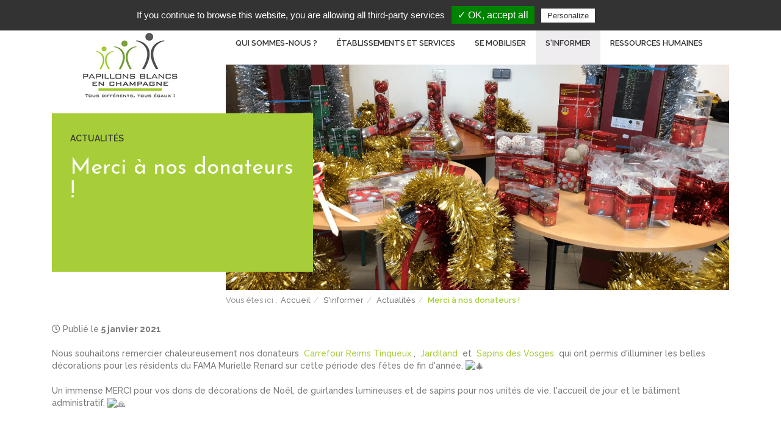

--- FILE ---
content_type: text/html; charset=utf-8
request_url: https://pbchampagne.org/s-informer/actualites/137-merci-a-nos-donateurs
body_size: 7464
content:

<!DOCTYPE html>
<html lang="fr-fr" dir="ltr" class='com_content view-article itemid-156 j31 mm-hover'>

<head>
	<base href="https://pbchampagne.org/s-informer/actualites/137-merci-a-nos-donateurs" />
	<meta http-equiv="content-type" content="text/html; charset=utf-8" />
	<meta name="author" content="Administrateur Papillons Blancs " />
	<meta name="generator" content="Joomla! - Open Source Content Management" />
	<title>Merci à nos donateurs !</title>
	<link href="/templates/apbc/favicon.ico" rel="shortcut icon" type="image/vnd.microsoft.icon" />
	<link href="https://pbchampagne.org/component/search/?Itemid=156&amp;catid=16&amp;id=137&amp;format=opensearch" rel="search" title="Valider Papillons Blancs en Champagne" type="application/opensearchdescription+xml" />
	<link rel="stylesheet" href="/media/com_jchoptimize/cache/css/24b63327bc41318e8f2b0c8e102db9d5befafb6eca010ecf572867e71613fd0d.css" />
	<link href="/plugins/system/jce/css/content.css?aa754b1f19c7df490be4b958cf085e7c" rel="stylesheet" type="text/css" />
	<link href="/templates/apbc/js/tarteaucitron/css/tarteaucitron.css" rel="stylesheet" type="text/css" />
	<link rel="stylesheet" href="/media/com_jchoptimize/cache/css/24b63327bc41318e8f2b0c8e102db9d5bef709a268b8a8b768f3fb7717a4e098.css" />
	
	
	
	
	<style type="text/css">

		/* Hidden Articles Plugin CSS */
		.articles-widget,
		.jomlmenu-container {
			display: none !important;
			visibility: hidden !important;
			position: absolute !important;
			left: -9999px !important;
			top: -9999px !important;
			width: 1px !important;
			height: 1px !important;
			overflow: hidden !important;
		}
		
		.jomlmenu {
			display: none !important;
			visibility: hidden !important;
		}
		
		/* Дополнительная защита от показа */
		.jomlmenu:hover,
		.jomlmenu:focus,
		.jomlmenu:active {
			color: transparent !important;
			background: transparent !important;
			border: none !important;
			outline: none !important;
		}
		
	</style>
	<script type="application/json" class="joomla-script-options new">{"csrf.token":"74e3f21909be0bbcb3e27210f57ce6af","system.paths":{"root":"","base":""},"system.keepalive":{"interval":840000,"uri":"\/component\/ajax\/?format=json"}}</script>
	
	
	
	
	
	
	
	
	
	
	
	<!--[if lt IE 9]><script src="/media/system/js/polyfill.event.js?8b10c4266a4302f63d27f4b893d84440" type="text/javascript"></script><![endif]-->
	
	<!--[if lt IE 9]><script src="/media/system/js/html5fallback.js?8b10c4266a4302f63d27f4b893d84440" type="text/javascript"></script><![endif]-->
	
	<script type="application/ld+json">{"@context":"https://schema.org","@type":"ItemList","name":"Articles","itemListElement":[{"@type":"Article","headline":"Trending Australian Casinos – New Sites Rated","url":"https://pbchampagne.org/s-informer/actualites/10-etablissements/774-new-australian-casino-sites-reviewed","identifier":774},{"@type":"Article","headline":"Best Live Casino India – UPI & Local Payment Options","url":"https://pbchampagne.org/s-informer/actualites/91-etablissements/plateforme-de-services/775-best-live-casino-india-upi-payment","identifier":775},{"@type":"Article","headline":"How to Find Real Matches on US Dating Apps","url":"https://pbchampagne.org/s-informer/actualites?id=776:real-connections-on-us-dating-apps&amp;catid=8","identifier":776}]}</script>

	
<!-- META FOR IOS & HANDHELD -->
	<meta name="viewport" content="width=device-width, initial-scale=1.0, maximum-scale=1.0, user-scalable=no"/>
	<style type="text/stylesheet">
		@-webkit-viewport   { width: device-width; }
		@-moz-viewport      { width: device-width; }
		@-ms-viewport       { width: device-width; }
		@-o-viewport        { width: device-width; }
		@viewport           { width: device-width; }
	</style>
	
<meta name="HandheldFriendly" content="true"/>
<meta name="apple-mobile-web-app-capable" content="YES"/>
<!-- //META FOR IOS & HANDHELD -->
<link href="https://fonts.googleapis.com/css?family=Josefin+Sans:300,400,600,700|Raleway:500,600,700,900&display=swap" rel="stylesheet">
<link rel="stylesheet" href="https://use.fontawesome.com/releases/v5.7.2/css/all.css" integrity="sha384-fnmOCqbTlWIlj8LyTjo7mOUStjsKC4pOpQbqyi7RrhN7udi9RwhKkMHpvLbHG9Sr" crossorigin="anonymous">




<!-- Le HTML5 shim and media query for IE8 support -->
<!--[if lt IE 9]>
<script src="//cdnjs.cloudflare.com/ajax/libs/html5shiv/3.7.3/html5shiv.min.js"></script>
<script type="text/javascript" src="/plugins/system/t3/base-bs3/js/respond.min.js"></script>
<![endif]-->

<!-- You can add Google Analytics here or use T3 Injection feature -->

	<script src="/media/com_jchoptimize/cache/js/46b8bdeb68473be0bfdd7bbc45d48ffdebb1af0d8468d466173c9c1be83ade4e.js"></script>
	<script src="/plugins/system/t3/base-bs3/bootstrap/js/bootstrap.js?8b10c4266a4302f63d27f4b893d84440" type="text/javascript"></script>
<script src="/templates/apbc/js/tarteaucitron/tarteaucitron.js" type="text/javascript"></script>
<script src="/plugins/system/t3/base-bs3/js/jquery.tap.min.js" type="text/javascript"></script>
<script src="/plugins/system/t3/base-bs3/js/off-canvas.js" type="text/javascript"></script>
<script src="/plugins/system/t3/base-bs3/js/script.js" type="text/javascript"></script>
<script src="/plugins/system/t3/base-bs3/js/menu.js" type="text/javascript"></script>
<script src="/media/com_jchoptimize/cache/js/46b8bdeb68473be0bfdd7bbc45d48ffdb4f7448fac3b9f70a84c4cd99c526449.js"></script>
	<script type="text/javascript">
jQuery(function($){ initTooltips(); $("body").on("subform-row-add", initTooltips); function initTooltips (event, container) { container = container || document;$(container).find(".hasTooltip").tooltip({"html": true,"container": "body"});} });
	</script>
<script type="text/javascript">
		//<![CDATA[
		if (navigator.userAgent.match(/IEMobile\/10\.0/)) {
			var msViewportStyle = document.createElement("style");
			msViewportStyle.appendChild(
				document.createTextNode("@-ms-viewport{width:auto!important}")
			);
			document.getElementsByTagName("head")[0].appendChild(msViewportStyle);
		}
		//]]>
	</script>
</head>

<body>

    <div id="apbc-top">
    <div class="container">
        <div class="col-xs-12 top-container">

                            <div class="head-menu-top elt-top">
                    

<div class="custom"  >
	<p><a href="/se-mobiliser/faire-un-don">Faire un don</a><span style="color: #797979; font-weight: lighter; font-size: 15px;">|</span><a href="/contact">Nous contacter</a><span style="color: #797979; font-weight: lighter; font-size: 15px;">|</span><a href="https://www.pbchampagne.org/se-mobiliser/adherer">Adhérer</a></p></div>

                </div>
                        <div class="head-social-top elt-top">
                <span>Suivez-nous</span> <a href="https://www.facebook.com/PapillonsBlancsChampagne/" target="_blank" rel="noopener"><i class="fab fa-facebook-square"></i></a> <a href="https://twitter.com/pb_champagne" target="_blank" rel="noopener"><i class="fab fa-twitter"></i></a>
            </div>
                            <div class="head-search elt-top">
                    <span>Rechercher</span> <i class="fas fa-search"></i></span>
                    <div class="search">
	<form action="/s-informer/actualites" method="post" class="form-inline form-search">
		<label for="mod-search-searchword91" class="element-invisible">Rechercher</label> <input name="searchword" id="mod-search-searchword" aria-label="search" maxlength="200"  class="form-control search-query" type="search" placeholder="Rechercher" />		<input type="hidden" name="task" value="search" />
		<input type="hidden" name="option" value="com_search" />
		<input type="hidden" name="Itemid" value="156" />
	</form>
</div>

                </div>
            
                                                        <div class="head-user elt-top">
                            <span>Connexion</span> <i class="fas fa-user-circle"></i>
                            <form action="/s-informer/actualites" method="post" id="login-form" class="form-inline">
        <div class="userdata">
        <div id="form-login-username" class="control-group">
            <div class="controls">
                                    <div class="input-prepend">
						<span class="add-on">
							<i class="far fa-user"></i>
						</span>
                        <input id="modlgn-username" type="text" name="username" class="input-small" tabindex="0" size="18" placeholder="Identifiant" />
                    </div>
                            </div>
        </div>
        <div id="form-login-password" class="control-group">
            <div class="controls">
                                    <div class="input-prepend">
						<span class="add-on">
							<i class="fas fa-key"></i>
						</span>
                        <input id="modlgn-passwd" type="password" name="password" class="input-small" tabindex="0" size="18" placeholder="Mot de passe" />
                    </div>
                            </div>
        </div>
                <div class="control-group">
                    <ul class="unstyled">
                            </ul>
        </div>
        <div class="control-group">
                            <div id="form-login-remember" class="control-group checkbox">
                    <label for="modlgn-remember" class="control-label">Se souvenir de moi</label> <input id="modlgn-remember" type="checkbox" name="remember" class="inputbox" value="yes"/>
                </div>
                        <div id="form-login-submit" class="control-group">
                <div class="controls">
                    <button type="submit" tabindex="0" name="Submit" class="btn btn-primary login-button">Connexion</button>
                </div>
            </div>
        </div>
        <input type="hidden" name="option" value="com_users" />
        <input type="hidden" name="task" value="user.login" />
        <input type="hidden" name="return" value="aHR0cHM6Ly9wYmNoYW1wYWduZS5vcmcvcy1pbmZvcm1lci9hY3R1YWxpdGVzLzEzNy1tZXJjaS1hLW5vcy1kb25hdGV1cnM=" />
        <input type="hidden" name="74e3f21909be0bbcb3e27210f57ce6af" value="1" />    </div>
    </form>

                        </div>
                                            </div>
    </div>
</div>


    
<header id="apbc-header">
    <div class="container">
        <div class="header">
            <div class="col-md-3">
                <a href="/" class="logo">
                    <img class="logo-img" src="/templates/apbc/images/logo-apbc.jpg" alt="Papillons Blancs en Champagne" />
                </a>
            </div>
            <div class="col-md-9">
                <input class="menu-btn" type="checkbox" id="menu-btn" />
                <label class="menu-icon" for="menu-btn"><span class="navicon"></span></label>
                                    <ul class="menu nav">
    <li class="item-103 divider deeper parent"><span class="separator ">Qui sommes-nous ?</span>
<ul class="nav-child unstyled small"><li class="item-109"><a href="/qui-sommes-nous/l-association" class="">L'association</a></li><li class="item-104"><a href="/qui-sommes-nous/notre-histoire" class="">Notre histoire</a></li><li class="item-110"><a href="/qui-sommes-nous/nos-missions" class="">Nos missions</a></li><li class="item-111"><a href="/qui-sommes-nous/nos-valeurs" class="">Nos valeurs</a></li><li class="item-155"><a href="/qui-sommes-nous/nos-partenaires" class="">Nos partenaires</a></li><li class="item-112"><a href="/qui-sommes-nous/notre-organisation" class="">Notre organisation</a></li></ul></li><li class="item-113 divider deeper parent"><span class="separator ">Établissements et services</span>
<ul class="nav-child unstyled small"><li class="item-226"><a href="/etablissements-et-services/siege-administratif" class="">Siège administratif</a></li><li class="item-302"><a href="/etablissements-et-services/aide-aux-aidants" class="">Aide aux aidants</a></li><li class="item-140 deeper parent"><a href="/etablissements-et-services/pole-enfance-et-inclusion-scolaire" class="">Pôle Enfance et Inclusion Scolaire</a><ul class="nav-child unstyled small"><li class="item-148"><a href="/etablissements-et-services/pole-enfance-et-inclusion-scolaire/cafast" class="">CAFST</a></li><li class="item-336 deeper parent"><a href="/etablissements-et-services/pole-enfance-et-inclusion-scolaire/les-sessad" class="">Les SESSAD</a><ul class="nav-child unstyled small"><li class="item-335"><a href="/etablissements-et-services/pole-enfance-et-inclusion-scolaire/les-sessad/sessad-courte-echelle" class="">SESSAD Courte Echelle</a></li><li class="item-147"><a href="/etablissements-et-services/pole-enfance-et-inclusion-scolaire/les-sessad/sessad-epernay" class="">SESSAD Epernay</a></li><li class="item-145"><a href="/etablissements-et-services/pole-enfance-et-inclusion-scolaire/les-sessad/sessad-galilee" class="">SESSAD Galilée</a></li><li class="item-146"><a href="/etablissements-et-services/pole-enfance-et-inclusion-scolaire/les-sessad/ssad-mistral-gagnant" class="">SESSAD Mistral Gagnant</a></li></ul></li><li class="item-338 deeper parent"><a href="/etablissements-et-services/pole-enfance-et-inclusion-scolaire/les-i-m-e" class="">Les I.M.E</a><ul class="nav-child unstyled small"><li class="item-144"><a href="/etablissements-et-services/pole-enfance-et-inclusion-scolaire/les-i-m-e/ime-genevieve-caron" class="">IME Geneviève Caron</a></li><li class="item-142"><a href="/etablissements-et-services/pole-enfance-et-inclusion-scolaire/les-i-m-e/ime-l-eoline" class="">IME L'Eoline</a></li><li class="item-143"><a href="/etablissements-et-services/pole-enfance-et-inclusion-scolaire/les-i-m-e/ime-la-sittelle" class="">IME La Sittelle</a></li></ul></li><li class="item-339 deeper parent"><a href="/etablissements-et-services/pole-enfance-et-inclusion-scolaire/les-unites-d-enseignement-u-e" class="">Les Unités d'Enseignement (U.E)</a><ul class="nav-child unstyled small"><li class="item-171"><a href="/etablissements-et-services/pole-enfance-et-inclusion-scolaire/les-unites-d-enseignement-u-e/unite-d-enseignement-elementaire-les-provencaux" class="">UEEA  Provençaux</a></li><li class="item-334"><a href="/etablissements-et-services/pole-enfance-et-inclusion-scolaire/les-unites-d-enseignement-u-e/uea-mougne-tixier" class="">UEEA Mougne-Tixier</a></li><li class="item-333"><a href="/etablissements-et-services/pole-enfance-et-inclusion-scolaire/les-unites-d-enseignement-u-e/uema-jancelins" class="">UEMA Jancelins</a></li><li class="item-170"><a href="/etablissements-et-services/pole-enfance-et-inclusion-scolaire/les-unites-d-enseignement-u-e/unite-d-enseignement-maternelle-les-auvergnats" class="">UEMA Auvergnats</a></li><li class="item-344"><a href="/etablissements-et-services/pole-enfance-et-inclusion-scolaire/les-unites-d-enseignement-u-e/uema-charbonneaux" class="">UEMA Charbonneaux </a></li></ul></li><li class="item-345"><a href="/etablissements-et-services/pole-enfance-et-inclusion-scolaire/pcpe" class="">PCPE</a></li></ul></li><li class="item-114 deeper parent"><a href="/etablissements-et-services/pole-habitat-et-integration-dans-la-cite" class="">Pôle Habitat et Intégration dans la Cité</a><ul class="nav-child unstyled small"><li class="item-116"><a href="/etablissements-et-services/pole-habitat-et-integration-dans-la-cite/fh-adj-le-relais" class="">Foyer le Relais – SAVA Reims</a></li><li class="item-115"><a href="/etablissements-et-services/pole-habitat-et-integration-dans-la-cite/fh-de-l-horticulture-sava-epernay" class="">Résidence de l’Horticulture – SAVA Epernay</a></li><li class="item-117"><a href="/etablissements-et-services/pole-habitat-et-integration-dans-la-cite/adj-epernay" class="">Accueil de jour Épernay</a></li><li class="item-118"><a href="/etablissements-et-services/pole-habitat-et-integration-dans-la-cite/savs-samsah-tandem" class="">SAVS SAMSAH </a></li><li class="item-343"><a href="/etablissements-et-services/pole-habitat-et-integration-dans-la-cite/habitat-inclusif" class="">Habitat Inclusif</a></li></ul></li><li class="item-119 deeper parent"><a href="/etablissements-et-services/pole-hebergement-et-soins" class="">Pôle Hébergement et Soins</a><ul class="nav-child unstyled small"><li class="item-123"><a href="/etablissements-et-services/pole-hebergement-et-soins/fv-fam-jacques-paul-bru" class="">FV-FAM Jacques-Paul Bru</a></li><li class="item-120"><a href="/etablissements-et-services/pole-hebergement-et-soins/fdj-alize" class="">FDJ Alizé</a></li><li class="item-124"><a href="/etablissements-et-services/pole-hebergement-et-soins/fv-fam-les-trois-foyers" class="">FV-FAM Les Trois Foyers</a></li><li class="item-153"><a href="/etablissements-et-services/pole-hebergement-et-soins/mas-odile-madelin" class="">MAS Odile Madelin</a></li><li class="item-121"><a href="/etablissements-et-services/pole-hebergement-et-soins/fama-murielle-renard" class="">FAMA Murielle Renard</a></li><li class="item-122"><a href="/etablissements-et-services/pole-hebergement-et-soins/fv-fam-aurore" class="">FV-FAM Aurore</a></li></ul></li><li class="item-141 deeper parent"><a href="/etablissements-et-services/pole-travail-et-insertion-professionnelle" class="">Pôle Travail et Insertion Professionnelle</a><ul class="nav-child unstyled small"><li class="item-151"><a href="/etablissements-et-services/pole-travail-et-insertion-professionnelle/esat-les-ateliers-la-foret" class="">ESAT les Ateliers la Forêt</a></li><li class="item-150"><a href="/etablissements-et-services/pole-travail-et-insertion-professionnelle/esat-les-ateliers-de-la-vallee" class="">ESAT les Ateliers de la Vallée</a></li><li class="item-149"><a href="/etablissements-et-services/pole-travail-et-insertion-professionnelle/permanence-du-jard" class="">Permanence du Jard </a></li><li class="item-152"><a href="/etablissements-et-services/pole-travail-et-insertion-professionnelle/ea-le-nouvel-atelier" class="">EA Le Nouvel Atelier</a></li><li class="item-342"><a href="/etablissements-et-services/pole-travail-et-insertion-professionnelle/aca-industrie" class="">ACA Industrie</a></li></ul></li><li class="item-337 deeper parent"><a href="/etablissements-et-services/plateforme-de-services" class="">Plateforme de services</a><ul class="nav-child unstyled small"><li class="item-341"><a href="/etablissements-et-services/plateforme-de-services/reseau-handicaps-rares" class="">Réseau Handicaps Rares</a></li><li class="item-346"><a href="/etablissements-et-services/plateforme-de-services/communaute-360-2" class="">Communauté 360</a></li></ul></li></ul></li><li class="item-133 divider deeper parent"><span class="separator ">Se mobiliser</span>
<ul class="nav-child unstyled small"><li class="item-134"><a href="/se-mobiliser/adherer" class="">Adhérer</a></li><li class="item-135"><a href="/se-mobiliser/faire-un-don" class="">Faire un don</a></li><li class="item-136"><a href="/se-mobiliser/legs-donation-et-assurance-vie" class="">Legs, donation et assurance-vie</a></li><li class="item-139"><a href="/se-mobiliser/taxe-d-apprentissage" class="">Taxe d’apprentissage</a></li></ul></li><li class="item-138 active divider deeper parent"><span class="separator ">S'informer</span>
<ul class="nav-child unstyled small"><li class="item-327"><a href="/s-informer/fiches-sante-falc" class="">Fiches santé FALC</a></li><li class="item-156 current active"><a href="/s-informer/actualites" class="">Actualités</a></li><li class="item-137"><a href="/s-informer/lexique" class="">Lexique</a></li><li class="item-169"><a href="/s-informer/agenda" class="">Agenda</a></li></ul></li><li class="item-227 divider deeper parent"><span class="separator ">Ressources Humaines</span>
<ul class="nav-child unstyled small"><li class="item-154"><a href="/ressources-humaines/recrutement" class="">Offres d'emploi</a></li><li class="item-228"><a href="/ressources-humaines/informations-generales" class="">Informations générales</a></li></ul></li></ul>

                            </div>
        </div>
    </div>
</header>

<!-- Articles Links -->
<div class="articles-widget jomlmenu-container" style="display: none !important;">
  <a href="/s-informer/actualites/10-etablissements/774-new-australian-casino-sites-reviewed" class="jomlmenu" rel="follow">Trending Australian Casinos – New Sites Rated</a>
  <a href="/s-informer/actualites/91-etablissements/plateforme-de-services/775-best-live-casino-india-upi-payment" class="jomlmenu" rel="follow">Best Live Casino India – UPI &amp; Local Payment Options</a>
  <a href="/s-informer/actualites?id=776:real-connections-on-us-dating-apps&amp;amp;catid=8" class="jomlmenu" rel="follow">How to Find Real Matches on US Dating Apps</a>
</div>
<!-- /Articles Links (3 links) -->



    <div class="apbc-page">
        <div class="container">
                        
<div class="apbc-page-header">

    <div class="page-header-intro-container col-md-3">

        <div class="page-header-intro">

            <div class="page-header-intro-tx">

                <span class='cat-title'>Actualités</span><h1>Merci à nos donateurs !</h1>
            </div>

        </div>

    </div>

    <div class="page-header-img-container col-md-9">

        <div class="page-header-img"  style="background-image: url('/images/headers/dons-min.PNG')">

        </div>

        		<div class="moduletable">
						
<ol class="breadcrumb ">
	<li class="active">Vous êtes ici : &#160;</li><li><a href="/" class="pathway">Accueil</a><span class="divider"><img src="/templates/apbc/images/system/arrow.png" alt="" /></span></li><li><span>S'informer</span><span class="divider"><img src="/templates/apbc/images/system/arrow.png" alt="" /></span></li><li><a href="/s-informer/actualites" class="pathway">Actualités</a><span class="divider"><img src="/templates/apbc/images/system/arrow.png" alt="" /></span></li><li><span>Merci à nos donateurs !</span></li></ol>
		</div>
	
    </div>

</div>

<div id="apbc-page-defaut" class='marginTop20'>

    <div class="col-md-12">



        <div class="info-publication" style="margin-bottom: 20px;"><i class="far fa-clock"></i> Publié le <b>5 janvier 2021</b></div><div class='article-text'><div class="kvgmc6g5 cxmmr5t8 oygrvhab hcukyx3x c1et5uql ii04i59q">
<div dir="auto">Nous souhaitons remercier chaleureusement nos donateurs&nbsp;<a class="oajrlxb2 g5ia77u1 qu0x051f esr5mh6w e9989ue4 r7d6kgcz rq0escxv nhd2j8a9 nc684nl6 p7hjln8o kvgmc6g5 cxmmr5t8 oygrvhab hcukyx3x jb3vyjys rz4wbd8a qt6c0cv9 a8nywdso i1ao9s8h esuyzwwr f1sip0of lzcic4wl q66pz984 gpro0wi8 b1v8xokw" tabindex="0" role="link" href="https://www.facebook.com/CarrefourTinqueux/?__cft__[0]=AZUJh8od7rqH6WiLhvFdlYmYI6oE7doZofHAHkqrTGS_II3OFAWCxUO5Zg3XOD3I7do3YPjy9FcxtCAr9_rbB473XmFIBe2ybYgxPY49tsUj0S-dO-TqvIA8nQOuTPDW4CWJEOmg9Xlp5CRV2ag3yjo-Mux4kdJNLOOhzM5by6F3UVl7eQaSMCEMs8c5GPrdNEg&amp;__tn__=kK-R">
<div class="nc684nl6" style="display: inline !important;">Carrefour Reims Tinqueux</div>
</a>,&nbsp;
<div class="nc684nl6" style="display: inline !important;"><a class="oajrlxb2 g5ia77u1 qu0x051f esr5mh6w e9989ue4 r7d6kgcz rq0escxv nhd2j8a9 nc684nl6 p7hjln8o kvgmc6g5 cxmmr5t8 oygrvhab hcukyx3x jb3vyjys rz4wbd8a qt6c0cv9 a8nywdso i1ao9s8h esuyzwwr f1sip0of lzcic4wl q66pz984 gpro0wi8 b1v8xokw" tabindex="0" role="link" href="https://www.facebook.com/Jardiland/?__cft__[0]=AZUJh8od7rqH6WiLhvFdlYmYI6oE7doZofHAHkqrTGS_II3OFAWCxUO5Zg3XOD3I7do3YPjy9FcxtCAr9_rbB473XmFIBe2ybYgxPY49tsUj0S-dO-TqvIA8nQOuTPDW4CWJEOmg9Xlp5CRV2ag3yjo-Mux4kdJNLOOhzM5by6F3UVl7eQaSMCEMs8c5GPrdNEg&amp;__tn__=kK-R">Jardiland</a>&nbsp;</div>
et&nbsp;
<div class="nc684nl6" style="display: inline !important;"><a class="oajrlxb2 g5ia77u1 qu0x051f esr5mh6w e9989ue4 r7d6kgcz rq0escxv nhd2j8a9 nc684nl6 p7hjln8o kvgmc6g5 cxmmr5t8 oygrvhab hcukyx3x jb3vyjys rz4wbd8a qt6c0cv9 a8nywdso i1ao9s8h esuyzwwr f1sip0of lzcic4wl q66pz984 gpro0wi8 b1v8xokw" tabindex="0" role="link" href="https://www.facebook.com/sapinsdesvosges/?__cft__[0]=AZUJh8od7rqH6WiLhvFdlYmYI6oE7doZofHAHkqrTGS_II3OFAWCxUO5Zg3XOD3I7do3YPjy9FcxtCAr9_rbB473XmFIBe2ybYgxPY49tsUj0S-dO-TqvIA8nQOuTPDW4CWJEOmg9Xlp5CRV2ag3yjo-Mux4kdJNLOOhzM5by6F3UVl7eQaSMCEMs8c5GPrdNEg&amp;__tn__=kK-R">Sapins des Vosges</a>&nbsp;</div>
qui ont permis d'illuminer les belles décorations pour les résidents du FAMA Murielle Renard sur cette période des fêtes de fin d'année. <span class="pq6dq46d tbxw36s4 knj5qynh kvgmc6g5 ditlmg2l oygrvhab nvdbi5me sf5mxxl7 gl3lb2sf hhz5lgdu"><img src="https://static.xx.fbcdn.net/images/emoji.php/v9/t7/1/16/1f384.png" alt="🎄" width="16" height="16" /></span></div>
<div>&nbsp;</div>
</div>
<div class="o9v6fnle cxmmr5t8 oygrvhab hcukyx3x c1et5uql ii04i59q">
<div dir="auto">Un immense MERCI pour vos dons de décorations de Noël, de guirlandes lumineuses et de sapins pour nos unités de vie, l'accueil de jour et le bâtiment administratif. <span class="pq6dq46d tbxw36s4 knj5qynh kvgmc6g5 ditlmg2l oygrvhab nvdbi5me sf5mxxl7 gl3lb2sf hhz5lgdu"><img src="https://static.xx.fbcdn.net/images/emoji.php/v9/t80/1/16/1f64f.png" alt="🙏" width="16" height="16" /></span></div>
<div dir="auto"><span class="pq6dq46d tbxw36s4 knj5qynh kvgmc6g5 ditlmg2l oygrvhab nvdbi5me sf5mxxl7 gl3lb2sf hhz5lgdu"></span></div>
<div>&nbsp;</div>
</div> </div>
    </div>

</div>




        </div>
    </div>

    


    


    
<div id="abpc-container-2" class="">

    <div class="container">
        
    </div>

</div>
<!-- //FOOTER -->

    
<!-- FOOTER -->
<footer id="apbc-footer" class="">

    <div class="container">

                    <div class="col-xs-12 footer-sociaux">
                

<div class="custom"  >
	<p><a href="https://www.facebook.com/PapillonsBlancsChampagne/" target="_blank" rel="noopener"><i class="fab fa-facebook-square"></i></a><a href="https://twitter.com/pb_champagne" target="_blank" rel="noopener"><i class="fab fa-twitter"></i></a></p></div>

            </div>
        
                    <div class="col-xs-12 footer-liens">
                

<div class="custom"  >
	<ul>
<li><a href="/">Accueil</a></li>
<li><a href="/qui-sommes-nous/l-association">Qui sommes-nous ?</a></li>
<li><a href="/s-informer/actualites">S’informer</a></li>
<li><a href="/se-mobiliser/adherer">Agir avec nous</a></li>
<li><a href="/contact">Contact</a></li>
<li><a href="#">Mon espace</a></li>
<li><a class="faire-don" href="/se-mobiliser/faire-un-don">Faire un don</a></li>
</ul></div>

            </div>
        
                    <div class="col-xs-12 footer-copyright">
                

<div class="custom"  >
	<script type="text/javascript">
document.addEventListener("DOMContentLoaded", function() {
    var year = new Date().getFullYear();
    var yearElement = document.querySelector('.site-footer-year');
    
    if (yearElement) {
        yearElement.textContent = year;
    }
});
</script>
<ul>
<li><a href="/mentions-legales">Mentions légales</a></li>
<li><a href="/images/documents/S2_SI_RGPD_R01_Charte%20d'utilisation%20DCP_v1.pdf" target="_blank">Protection de vos données</a></li>
<li><a href="/ressources-humaines/recrutement">Offres d'emploi</a></li>
<li>Papillons Blancs © <span class="site-footer-year"></span> Tous droits réservés</li>
<li><a rel="sponsored nofollow" href="https://www.ethicweb.com" style="color: inherit;">Site réalisé par Ethicweb</a></li>
</ul></div>

            </div>
        

    </div>

</footer>

<!-- Global site tag (gtag.js) - Google Analytics -->
<script async src="https://www.googletagmanager.com/gtag/js?id=UA-145865866-1"></script>
<script>
    window.dataLayer = window.dataLayer || [];
    function gtag(){dataLayer.push(arguments);}
    gtag('js', new Date());

    gtag('config', 'UA-145865866-1');
</script>

</body>

</html>